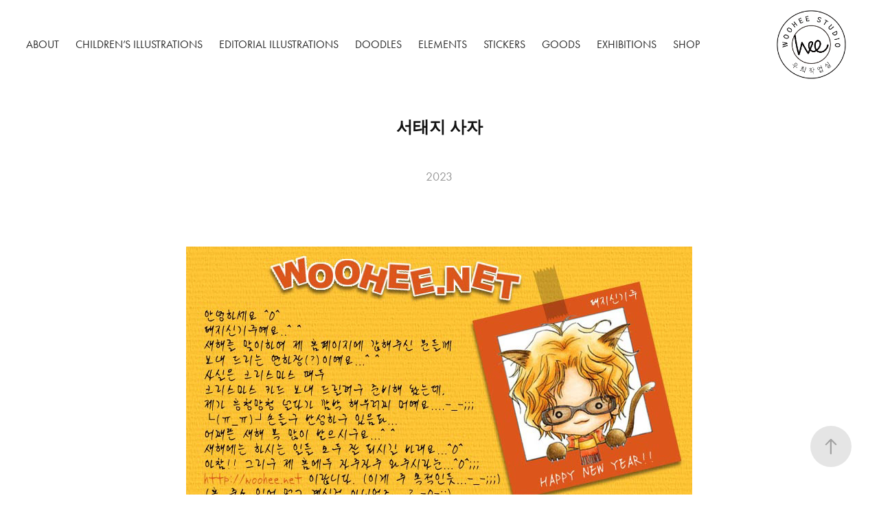

--- FILE ---
content_type: text/html; charset=utf-8
request_url: https://woohee.net/164baab82267e8
body_size: 3733
content:
<!DOCTYPE HTML>
<html lang="en-US">
<head>
  <meta charset="UTF-8" />
  <meta name="viewport" content="width=device-width, initial-scale=1" />
      <meta name="keywords"  content="woohee,woohee illustration,freelance illustrator,digital,illustration,character illustration,character art,emotional,warm color,commercial illustration,editorial illustration,art portfolio,portfolio,stock illustration,children’s illustration,whimsical,soft color,artist portfolio,우희,우희 일러스트,프리랜스 일러스트레이터,디지털,일러스트,어린이 일러스트,어린이책 일러스트,그림책,동화 일러스트,캐릭터 일러스트,감성,따뜻한 색감,상업 일러스트,일러스트 포트폴리오,아트,아티스트 포트폴리오,스톡 일러스트,이모티콘" />
      <meta name="description"  content="프리랜스 일러스트레이터 우희의 포트폴리오. 감성적이고 따뜻한 색감의 여러 일러스트 작업을 소개합니다.
Portfolio of freelance illustrator Woohee. Featuring warm, expressive digital illustrations, character art, and commercial artwork." />
      <meta name="twitter:card"  content="summary_large_image" />
      <meta name="twitter:site"  content="@AdobePortfolio" />
      <meta  property="og:title" content="WOOHEE STUDIO - 서태지 사자" />
      <meta  property="og:description" content="프리랜스 일러스트레이터 우희의 포트폴리오. 감성적이고 따뜻한 색감의 여러 일러스트 작업을 소개합니다.
Portfolio of freelance illustrator Woohee. Featuring warm, expressive digital illustrations, character art, and commercial artwork." />
      <meta  property="og:image" content="https://cdn.myportfolio.com/d6e028de-8c58-4e5d-9d8e-76f40b568229/1e1d3153-122d-4bb4-9834-a8e38af5dc4f_rwc_0x0x383x383x383.jpg?h=148373f4192ffdcc7cb305f0b3647ced" />
        <link rel="icon" href="https://cdn.myportfolio.com/d6e028de-8c58-4e5d-9d8e-76f40b568229/9c234c4d-0152-4253-ae30-db857e35a826_carw_1x1x32.png?h=a43b78a32047a77cbfad436fdadb2b84" />
        <link rel="apple-touch-icon" href="https://cdn.myportfolio.com/d6e028de-8c58-4e5d-9d8e-76f40b568229/1b1244be-fdd6-442f-bafd-ab07a74ee168_carw_1x1x180.jpg?h=4ce21dd13a6d6af9808408f6cd16631b" />
      <link rel="stylesheet" href="/dist/css/main.css" type="text/css" />
      <link rel="stylesheet" href="https://cdn.myportfolio.com/d6e028de-8c58-4e5d-9d8e-76f40b568229/717829a48b5fad64747b7bf2f577ae731767563847.css?h=fc13f9074a4db1ac831944bb524d3d42" type="text/css" />
    <link rel="canonical" href="https://woohee.net/164baab82267e8" />
      <title>WOOHEE STUDIO - 서태지 사자</title>
    <script type="text/javascript" src="//use.typekit.net/ik/[base64].js?cb=35f77bfb8b50944859ea3d3804e7194e7a3173fb" async onload="
    try {
      window.Typekit.load();
    } catch (e) {
      console.warn('Typekit not loaded.');
    }
    "></script>
</head>
  <body class="transition-enabled">  <div class='page-background-video page-background-video-with-panel'>
  </div>
  <div class="js-responsive-nav">
    <div class="responsive-nav has-social">
      <div class="close-responsive-click-area js-close-responsive-nav">
        <div class="close-responsive-button"></div>
      </div>
          <nav class="nav-container" data-hover-hint="nav" data-hover-hint-placement="bottom-start">
      <div class="page-title">
        <a href="/about" >About</a>
      </div>
                <div class="gallery-title"><a href="/works-for-children" >Children’s Illustrations</a></div>
                <div class="gallery-title"><a href="/works-for-adults" >Editorial Illustrations</a></div>
                <div class="gallery-title"><a href="/doodles" >Doodles</a></div>
                <div class="gallery-title"><a href="/elements" >Elements</a></div>
                <div class="gallery-title"><a href="/character" >Stickers</a></div>
                <div class="gallery-title"><a href="/goods" >Goods</a></div>
                <div class="gallery-title"><a href="/exhibition" >Exhibitions</a></div>
      <div class="page-title">
        <a href="/shop" >Shop</a>
      </div>
          </nav>
        <div class="social pf-nav-social" data-context="theme.nav" data-hover-hint="navSocialIcons" data-hover-hint-placement="bottom-start">
          <ul>
          </ul>
        </div>
    </div>
  </div>
    <header class="site-header js-site-header  js-fixed-nav" data-context="theme.nav" data-hover-hint="nav" data-hover-hint-placement="top-start">
        <nav class="nav-container" data-hover-hint="nav" data-hover-hint-placement="bottom-start">
      <div class="page-title">
        <a href="/about" >About</a>
      </div>
                <div class="gallery-title"><a href="/works-for-children" >Children’s Illustrations</a></div>
                <div class="gallery-title"><a href="/works-for-adults" >Editorial Illustrations</a></div>
                <div class="gallery-title"><a href="/doodles" >Doodles</a></div>
                <div class="gallery-title"><a href="/elements" >Elements</a></div>
                <div class="gallery-title"><a href="/character" >Stickers</a></div>
                <div class="gallery-title"><a href="/goods" >Goods</a></div>
                <div class="gallery-title"><a href="/exhibition" >Exhibitions</a></div>
      <div class="page-title">
        <a href="/shop" >Shop</a>
      </div>
        </nav>
        <div class="logo-wrap" data-context="theme.logo.header" data-hover-hint="logo" data-hover-hint-placement="bottom-start">
          <div class="logo e2e-site-logo-text logo-image  ">
    <a href="/about" class="image-normal image-link">
      <img src="https://cdn.myportfolio.com/d6e028de-8c58-4e5d-9d8e-76f40b568229/1f514df6-a79a-421a-8626-61d31cc9f7a7_rwc_0x0x383x383x4096.png?h=a94513879f4dba1bead78c27f327f381" alt="WOOHEE">
    </a>
          </div>
        </div>
        <div class="social pf-nav-social" data-context="theme.nav" data-hover-hint="navSocialIcons" data-hover-hint-placement="bottom-start">
          <ul>
          </ul>
        </div>
        <div class="hamburger-click-area js-hamburger">
          <div class="hamburger">
            <i></i>
            <i></i>
            <i></i>
          </div>
        </div>
    </header>
    <div class="header-placeholder"></div>
  <div class="site-wrap cfix js-site-wrap">
    <div class="site-container">
      <div class="site-content e2e-site-content">
        <main>
  <div class="page-container" data-context="page.page.container" data-hover-hint="pageContainer">
    <section class="page standard-modules">
        <header class="page-header content" data-context="pages" data-identity="id:p64baab82243514f24a876a9d2b627f4f8d25231ef6dc184362f53" data-hover-hint="pageHeader" data-hover-hint-id="p64baab82243514f24a876a9d2b627f4f8d25231ef6dc184362f53">
            <h1 class="title preserve-whitespace e2e-site-logo-text">서태지 사자</h1>
            <p class="description"></p>
            <div class="date">2023</div>
        </header>
      <div class="page-content js-page-content" data-context="pages" data-identity="id:p64baab82243514f24a876a9d2b627f4f8d25231ef6dc184362f53">
        <div id="project-canvas" class="js-project-modules modules content">
          <div id="project-modules">
              
              <div class="project-module module image project-module-image js-js-project-module"  style="padding-top: px;
padding-bottom: px;
">

  

  
     <div class="js-lightbox" data-src="https://cdn.myportfolio.com/d6e028de-8c58-4e5d-9d8e-76f40b568229/ac7f54e2-730b-4bd6-a784-b2c1963bbb61.jpg?h=16b2e13baad34e86c5d5718c61ea69f4">
           <img
             class="js-lazy e2e-site-project-module-image"
             src="[data-uri]"
             data-src="https://cdn.myportfolio.com/d6e028de-8c58-4e5d-9d8e-76f40b568229/ac7f54e2-730b-4bd6-a784-b2c1963bbb61_rw_1200.jpg?h=140479763df4a8a8ee5bd908ab75484a"
             data-srcset="https://cdn.myportfolio.com/d6e028de-8c58-4e5d-9d8e-76f40b568229/ac7f54e2-730b-4bd6-a784-b2c1963bbb61_rw_600.jpg?h=34806a96cc60bde93f6010bcfa3c500c 600w,https://cdn.myportfolio.com/d6e028de-8c58-4e5d-9d8e-76f40b568229/ac7f54e2-730b-4bd6-a784-b2c1963bbb61_rw_1200.jpg?h=140479763df4a8a8ee5bd908ab75484a 737w,"
             data-sizes="(max-width: 737px) 100vw, 737px"
             width="737"
             height="0"
             style="padding-bottom: 58%; background: rgba(0, 0, 0, 0.03)"
             
           >
     </div>
  

</div>

              
              
              
              
              
              
              
              
              
              <div class="project-module module image project-module-image js-js-project-module"  style="padding-top: px;
padding-bottom: px;
">

  

  
     <div class="js-lightbox" data-src="https://cdn.myportfolio.com/d6e028de-8c58-4e5d-9d8e-76f40b568229/aef71ddd-96bb-4d67-83b5-e3bfdfc14037.jpg?h=a7e80c0e437e4e208abe24e58ab4404a">
           <img
             class="js-lazy e2e-site-project-module-image"
             src="[data-uri]"
             data-src="https://cdn.myportfolio.com/d6e028de-8c58-4e5d-9d8e-76f40b568229/aef71ddd-96bb-4d67-83b5-e3bfdfc14037_rw_600.jpg?h=a781588d70ce4b5708401105fe5a0815"
             data-srcset="https://cdn.myportfolio.com/d6e028de-8c58-4e5d-9d8e-76f40b568229/aef71ddd-96bb-4d67-83b5-e3bfdfc14037_rw_600.jpg?h=a781588d70ce4b5708401105fe5a0815 401w,"
             data-sizes="(max-width: 401px) 100vw, 401px"
             width="401"
             height="0"
             style="padding-bottom: 107.23%; background: rgba(0, 0, 0, 0.03)"
             
           >
     </div>
  

</div>

              
              
              
              
              
              
              
              
              
              <div class="project-module module image project-module-image js-js-project-module"  style="padding-top: px;
padding-bottom: px;
">

  

  
     <div class="js-lightbox" data-src="https://cdn.myportfolio.com/d6e028de-8c58-4e5d-9d8e-76f40b568229/9cb867c5-8776-4bdc-84d3-0c140e619b9d.gif?h=a924c0c053b3221148cf3a4b35ef70de">
           <img
             class="js-lazy e2e-site-project-module-image"
             src="[data-uri]"
             data-src="https://cdn.myportfolio.com/d6e028de-8c58-4e5d-9d8e-76f40b568229/9cb867c5-8776-4bdc-84d3-0c140e619b9d_rw_600.gif?h=5f7ff25c8c91a3edf35891db63e7156f"
             data-srcset="https://cdn.myportfolio.com/d6e028de-8c58-4e5d-9d8e-76f40b568229/9cb867c5-8776-4bdc-84d3-0c140e619b9d_rw_600.gif?h=5f7ff25c8c91a3edf35891db63e7156f 200w,"
             data-sizes="(max-width: 200px) 100vw, 200px"
             width="200"
             height="0"
             style="padding-bottom: 107.5%; background: rgba(0, 0, 0, 0.03)"
             
           >
     </div>
  

</div>

              
              
              
              
              
              
              
              
          </div>
        </div>
      </div>
    </section>
        <section class="back-to-top" data-hover-hint="backToTop">
          <a href="#"><span class="arrow">&uarr;</span><span class="preserve-whitespace">Back to Top</span></a>
        </section>
        <a class="back-to-top-fixed js-back-to-top back-to-top-fixed-with-panel" data-hover-hint="backToTop" data-hover-hint-placement="top-start" href="#">
          <svg version="1.1" id="Layer_1" xmlns="http://www.w3.org/2000/svg" xmlns:xlink="http://www.w3.org/1999/xlink" x="0px" y="0px"
           viewBox="0 0 26 26" style="enable-background:new 0 0 26 26;" xml:space="preserve" class="icon icon-back-to-top">
          <g>
            <path d="M13.8,1.3L21.6,9c0.1,0.1,0.1,0.3,0.2,0.4c0.1,0.1,0.1,0.3,0.1,0.4s0,0.3-0.1,0.4c-0.1,0.1-0.1,0.3-0.3,0.4
              c-0.1,0.1-0.2,0.2-0.4,0.3c-0.2,0.1-0.3,0.1-0.4,0.1c-0.1,0-0.3,0-0.4-0.1c-0.2-0.1-0.3-0.2-0.4-0.3L14.2,5l0,19.1
              c0,0.2-0.1,0.3-0.1,0.5c0,0.1-0.1,0.3-0.3,0.4c-0.1,0.1-0.2,0.2-0.4,0.3c-0.1,0.1-0.3,0.1-0.5,0.1c-0.1,0-0.3,0-0.4-0.1
              c-0.1-0.1-0.3-0.1-0.4-0.3c-0.1-0.1-0.2-0.2-0.3-0.4c-0.1-0.1-0.1-0.3-0.1-0.5l0-19.1l-5.7,5.7C6,10.8,5.8,10.9,5.7,11
              c-0.1,0.1-0.3,0.1-0.4,0.1c-0.2,0-0.3,0-0.4-0.1c-0.1-0.1-0.3-0.2-0.4-0.3c-0.1-0.1-0.1-0.2-0.2-0.4C4.1,10.2,4,10.1,4.1,9.9
              c0-0.1,0-0.3,0.1-0.4c0-0.1,0.1-0.3,0.3-0.4l7.7-7.8c0.1,0,0.2-0.1,0.2-0.1c0,0,0.1-0.1,0.2-0.1c0.1,0,0.2,0,0.2-0.1
              c0.1,0,0.1,0,0.2,0c0,0,0.1,0,0.2,0c0.1,0,0.2,0,0.2,0.1c0.1,0,0.1,0.1,0.2,0.1C13.7,1.2,13.8,1.2,13.8,1.3z"/>
          </g>
          </svg>
        </a>
  </div>
              <footer class="site-footer" data-hover-hint="footer">
                <div class="footer-text">
                  Copyright ⓒ WOOHEE. All right reserved.
                </div>
              </footer>
        </main>
      </div>
    </div>
  </div>
</body>
<script type="text/javascript">
  // fix for Safari's back/forward cache
  window.onpageshow = function(e) {
    if (e.persisted) { window.location.reload(); }
  };
</script>
  <script type="text/javascript">var __config__ = {"page_id":"p64baab82243514f24a876a9d2b627f4f8d25231ef6dc184362f53","theme":{"name":"marta\/tom"},"pageTransition":true,"linkTransition":true,"disableDownload":true,"localizedValidationMessages":{"required":"This field is required","Email":"This field must be a valid email address"},"lightbox":{"enabled":true,"color":{"opacity":0.94,"hex":"#fff"}},"cookie_banner":{"enabled":false}};</script>
  <script type="text/javascript" src="/site/translations?cb=35f77bfb8b50944859ea3d3804e7194e7a3173fb"></script>
  <script type="text/javascript" src="/dist/js/main.js?cb=35f77bfb8b50944859ea3d3804e7194e7a3173fb"></script>
</html>
